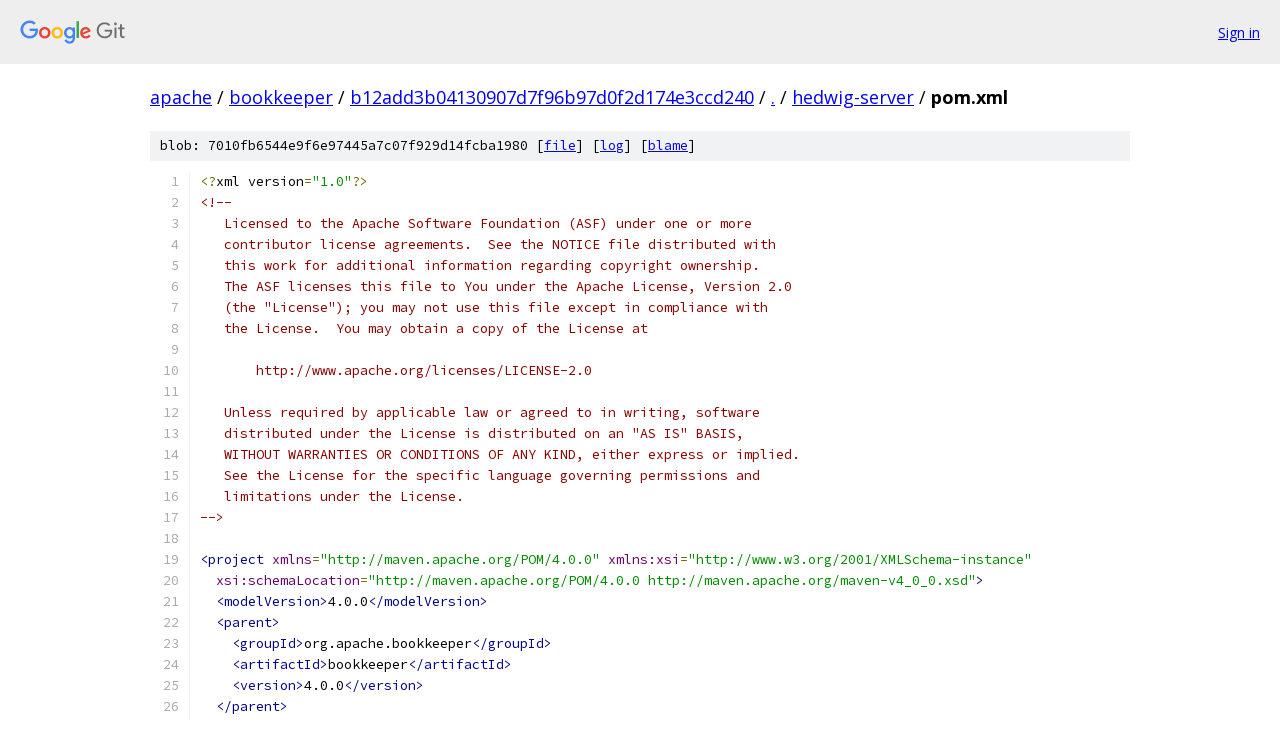

--- FILE ---
content_type: text/html; charset=utf-8
request_url: https://apache.googlesource.com/bookkeeper/+/b12add3b04130907d7f96b97d0f2d174e3ccd240/hedwig-server/pom.xml
body_size: 4668
content:
<!DOCTYPE html><html lang="en"><head><meta charset="utf-8"><meta name="viewport" content="width=device-width, initial-scale=1"><title>hedwig-server/pom.xml - bookkeeper - Git at Google</title><link rel="stylesheet" type="text/css" href="/+static/base.css"><link rel="stylesheet" type="text/css" href="/+static/prettify/prettify.css"><!-- default customHeadTagPart --></head><body class="Site"><header class="Site-header"><div class="Header"><a class="Header-image" href="/"><img src="//www.gstatic.com/images/branding/lockups/2x/lockup_git_color_108x24dp.png" width="108" height="24" alt="Google Git"></a><div class="Header-menu"> <a class="Header-menuItem" href="https://accounts.google.com/AccountChooser?faa=1&amp;continue=https://apache.googlesource.com/login/bookkeeper/%2B/b12add3b04130907d7f96b97d0f2d174e3ccd240/hedwig-server/pom.xml">Sign in</a> </div></div></header><div class="Site-content"><div class="Container "><div class="Breadcrumbs"><a class="Breadcrumbs-crumb" href="/?format=HTML">apache</a> / <a class="Breadcrumbs-crumb" href="/bookkeeper/">bookkeeper</a> / <a class="Breadcrumbs-crumb" href="/bookkeeper/+/b12add3b04130907d7f96b97d0f2d174e3ccd240">b12add3b04130907d7f96b97d0f2d174e3ccd240</a> / <a class="Breadcrumbs-crumb" href="/bookkeeper/+/b12add3b04130907d7f96b97d0f2d174e3ccd240/">.</a> / <a class="Breadcrumbs-crumb" href="/bookkeeper/+/b12add3b04130907d7f96b97d0f2d174e3ccd240/hedwig-server">hedwig-server</a> / <span class="Breadcrumbs-crumb">pom.xml</span></div><div class="u-sha1 u-monospace BlobSha1">blob: 7010fb6544e9f6e97445a7c07f929d14fcba1980 [<a href="/bookkeeper/+/b12add3b04130907d7f96b97d0f2d174e3ccd240/hedwig-server/pom.xml">file</a>] [<a href="/bookkeeper/+log/b12add3b04130907d7f96b97d0f2d174e3ccd240/hedwig-server/pom.xml">log</a>] [<a href="/bookkeeper/+blame/b12add3b04130907d7f96b97d0f2d174e3ccd240/hedwig-server/pom.xml">blame</a>]</div><table class="FileContents"><tr class="u-pre u-monospace FileContents-line"><td class="u-lineNum u-noSelect FileContents-lineNum" data-line-number="1"></td><td class="FileContents-lineContents" id="1"><span class="pun">&lt;?</span><span class="pln">xml version</span><span class="pun">=</span><span class="str">&quot;1.0&quot;</span><span class="pun">?&gt;</span></td></tr><tr class="u-pre u-monospace FileContents-line"><td class="u-lineNum u-noSelect FileContents-lineNum" data-line-number="2"></td><td class="FileContents-lineContents" id="2"><span class="com">&lt;!--</span></td></tr><tr class="u-pre u-monospace FileContents-line"><td class="u-lineNum u-noSelect FileContents-lineNum" data-line-number="3"></td><td class="FileContents-lineContents" id="3"><span class="com">   Licensed to the Apache Software Foundation (ASF) under one or more</span></td></tr><tr class="u-pre u-monospace FileContents-line"><td class="u-lineNum u-noSelect FileContents-lineNum" data-line-number="4"></td><td class="FileContents-lineContents" id="4"><span class="com">   contributor license agreements.  See the NOTICE file distributed with</span></td></tr><tr class="u-pre u-monospace FileContents-line"><td class="u-lineNum u-noSelect FileContents-lineNum" data-line-number="5"></td><td class="FileContents-lineContents" id="5"><span class="com">   this work for additional information regarding copyright ownership.</span></td></tr><tr class="u-pre u-monospace FileContents-line"><td class="u-lineNum u-noSelect FileContents-lineNum" data-line-number="6"></td><td class="FileContents-lineContents" id="6"><span class="com">   The ASF licenses this file to You under the Apache License, Version 2.0</span></td></tr><tr class="u-pre u-monospace FileContents-line"><td class="u-lineNum u-noSelect FileContents-lineNum" data-line-number="7"></td><td class="FileContents-lineContents" id="7"><span class="com">   (the &quot;License&quot;); you may not use this file except in compliance with</span></td></tr><tr class="u-pre u-monospace FileContents-line"><td class="u-lineNum u-noSelect FileContents-lineNum" data-line-number="8"></td><td class="FileContents-lineContents" id="8"><span class="com">   the License.  You may obtain a copy of the License at</span></td></tr><tr class="u-pre u-monospace FileContents-line"><td class="u-lineNum u-noSelect FileContents-lineNum" data-line-number="9"></td><td class="FileContents-lineContents" id="9"></td></tr><tr class="u-pre u-monospace FileContents-line"><td class="u-lineNum u-noSelect FileContents-lineNum" data-line-number="10"></td><td class="FileContents-lineContents" id="10"><span class="com">       http://www.apache.org/licenses/LICENSE-2.0</span></td></tr><tr class="u-pre u-monospace FileContents-line"><td class="u-lineNum u-noSelect FileContents-lineNum" data-line-number="11"></td><td class="FileContents-lineContents" id="11"></td></tr><tr class="u-pre u-monospace FileContents-line"><td class="u-lineNum u-noSelect FileContents-lineNum" data-line-number="12"></td><td class="FileContents-lineContents" id="12"><span class="com">   Unless required by applicable law or agreed to in writing, software</span></td></tr><tr class="u-pre u-monospace FileContents-line"><td class="u-lineNum u-noSelect FileContents-lineNum" data-line-number="13"></td><td class="FileContents-lineContents" id="13"><span class="com">   distributed under the License is distributed on an &quot;AS IS&quot; BASIS,</span></td></tr><tr class="u-pre u-monospace FileContents-line"><td class="u-lineNum u-noSelect FileContents-lineNum" data-line-number="14"></td><td class="FileContents-lineContents" id="14"><span class="com">   WITHOUT WARRANTIES OR CONDITIONS OF ANY KIND, either express or implied.</span></td></tr><tr class="u-pre u-monospace FileContents-line"><td class="u-lineNum u-noSelect FileContents-lineNum" data-line-number="15"></td><td class="FileContents-lineContents" id="15"><span class="com">   See the License for the specific language governing permissions and</span></td></tr><tr class="u-pre u-monospace FileContents-line"><td class="u-lineNum u-noSelect FileContents-lineNum" data-line-number="16"></td><td class="FileContents-lineContents" id="16"><span class="com">   limitations under the License.</span></td></tr><tr class="u-pre u-monospace FileContents-line"><td class="u-lineNum u-noSelect FileContents-lineNum" data-line-number="17"></td><td class="FileContents-lineContents" id="17"><span class="com">--&gt;</span></td></tr><tr class="u-pre u-monospace FileContents-line"><td class="u-lineNum u-noSelect FileContents-lineNum" data-line-number="18"></td><td class="FileContents-lineContents" id="18"></td></tr><tr class="u-pre u-monospace FileContents-line"><td class="u-lineNum u-noSelect FileContents-lineNum" data-line-number="19"></td><td class="FileContents-lineContents" id="19"><span class="tag">&lt;project</span><span class="pln"> </span><span class="atn">xmlns</span><span class="pun">=</span><span class="atv">&quot;http://maven.apache.org/POM/4.0.0&quot;</span><span class="pln"> </span><span class="atn">xmlns:xsi</span><span class="pun">=</span><span class="atv">&quot;http://www.w3.org/2001/XMLSchema-instance&quot;</span></td></tr><tr class="u-pre u-monospace FileContents-line"><td class="u-lineNum u-noSelect FileContents-lineNum" data-line-number="20"></td><td class="FileContents-lineContents" id="20"><span class="pln">  </span><span class="atn">xsi:schemaLocation</span><span class="pun">=</span><span class="atv">&quot;http://maven.apache.org/POM/4.0.0 http://maven.apache.org/maven-v4_0_0.xsd&quot;</span><span class="tag">&gt;</span></td></tr><tr class="u-pre u-monospace FileContents-line"><td class="u-lineNum u-noSelect FileContents-lineNum" data-line-number="21"></td><td class="FileContents-lineContents" id="21"><span class="pln">  </span><span class="tag">&lt;modelVersion&gt;</span><span class="pln">4.0.0</span><span class="tag">&lt;/modelVersion&gt;</span></td></tr><tr class="u-pre u-monospace FileContents-line"><td class="u-lineNum u-noSelect FileContents-lineNum" data-line-number="22"></td><td class="FileContents-lineContents" id="22"><span class="pln">  </span><span class="tag">&lt;parent&gt;</span></td></tr><tr class="u-pre u-monospace FileContents-line"><td class="u-lineNum u-noSelect FileContents-lineNum" data-line-number="23"></td><td class="FileContents-lineContents" id="23"><span class="pln">    </span><span class="tag">&lt;groupId&gt;</span><span class="pln">org.apache.bookkeeper</span><span class="tag">&lt;/groupId&gt;</span></td></tr><tr class="u-pre u-monospace FileContents-line"><td class="u-lineNum u-noSelect FileContents-lineNum" data-line-number="24"></td><td class="FileContents-lineContents" id="24"><span class="pln">    </span><span class="tag">&lt;artifactId&gt;</span><span class="pln">bookkeeper</span><span class="tag">&lt;/artifactId&gt;</span></td></tr><tr class="u-pre u-monospace FileContents-line"><td class="u-lineNum u-noSelect FileContents-lineNum" data-line-number="25"></td><td class="FileContents-lineContents" id="25"><span class="pln">    </span><span class="tag">&lt;version&gt;</span><span class="pln">4.0.0</span><span class="tag">&lt;/version&gt;</span></td></tr><tr class="u-pre u-monospace FileContents-line"><td class="u-lineNum u-noSelect FileContents-lineNum" data-line-number="26"></td><td class="FileContents-lineContents" id="26"><span class="pln">  </span><span class="tag">&lt;/parent&gt;</span></td></tr><tr class="u-pre u-monospace FileContents-line"><td class="u-lineNum u-noSelect FileContents-lineNum" data-line-number="27"></td><td class="FileContents-lineContents" id="27"><span class="pln">  </span><span class="tag">&lt;properties&gt;</span></td></tr><tr class="u-pre u-monospace FileContents-line"><td class="u-lineNum u-noSelect FileContents-lineNum" data-line-number="28"></td><td class="FileContents-lineContents" id="28"><span class="pln">      </span><span class="tag">&lt;mainclass&gt;</span><span class="pln">org.apache.hedwig.server.netty.PubSubServer</span><span class="tag">&lt;/mainclass&gt;</span></td></tr><tr class="u-pre u-monospace FileContents-line"><td class="u-lineNum u-noSelect FileContents-lineNum" data-line-number="29"></td><td class="FileContents-lineContents" id="29"><span class="pln">  </span><span class="tag">&lt;/properties&gt;</span></td></tr><tr class="u-pre u-monospace FileContents-line"><td class="u-lineNum u-noSelect FileContents-lineNum" data-line-number="30"></td><td class="FileContents-lineContents" id="30"><span class="pln">  </span><span class="tag">&lt;artifactId&gt;</span><span class="pln">hedwig-server</span><span class="tag">&lt;/artifactId&gt;</span></td></tr><tr class="u-pre u-monospace FileContents-line"><td class="u-lineNum u-noSelect FileContents-lineNum" data-line-number="31"></td><td class="FileContents-lineContents" id="31"><span class="pln">  </span><span class="tag">&lt;packaging&gt;</span><span class="pln">jar</span><span class="tag">&lt;/packaging&gt;</span></td></tr><tr class="u-pre u-monospace FileContents-line"><td class="u-lineNum u-noSelect FileContents-lineNum" data-line-number="32"></td><td class="FileContents-lineContents" id="32"><span class="pln">  </span><span class="tag">&lt;name&gt;</span><span class="pln">hedwig-server</span><span class="tag">&lt;/name&gt;</span></td></tr><tr class="u-pre u-monospace FileContents-line"><td class="u-lineNum u-noSelect FileContents-lineNum" data-line-number="33"></td><td class="FileContents-lineContents" id="33"><span class="pln">  </span><span class="tag">&lt;url&gt;</span><span class="pln">http://maven.apache.org</span><span class="tag">&lt;/url&gt;</span></td></tr><tr class="u-pre u-monospace FileContents-line"><td class="u-lineNum u-noSelect FileContents-lineNum" data-line-number="34"></td><td class="FileContents-lineContents" id="34"><span class="pln">  </span><span class="tag">&lt;dependencies&gt;</span></td></tr><tr class="u-pre u-monospace FileContents-line"><td class="u-lineNum u-noSelect FileContents-lineNum" data-line-number="35"></td><td class="FileContents-lineContents" id="35"><span class="pln">    </span><span class="tag">&lt;dependency&gt;</span></td></tr><tr class="u-pre u-monospace FileContents-line"><td class="u-lineNum u-noSelect FileContents-lineNum" data-line-number="36"></td><td class="FileContents-lineContents" id="36"><span class="pln">      </span><span class="tag">&lt;groupId&gt;</span><span class="pln">junit</span><span class="tag">&lt;/groupId&gt;</span></td></tr><tr class="u-pre u-monospace FileContents-line"><td class="u-lineNum u-noSelect FileContents-lineNum" data-line-number="37"></td><td class="FileContents-lineContents" id="37"><span class="pln">      </span><span class="tag">&lt;artifactId&gt;</span><span class="pln">junit</span><span class="tag">&lt;/artifactId&gt;</span></td></tr><tr class="u-pre u-monospace FileContents-line"><td class="u-lineNum u-noSelect FileContents-lineNum" data-line-number="38"></td><td class="FileContents-lineContents" id="38"><span class="pln">      </span><span class="tag">&lt;version&gt;</span><span class="pln">4.8.1</span><span class="tag">&lt;/version&gt;</span></td></tr><tr class="u-pre u-monospace FileContents-line"><td class="u-lineNum u-noSelect FileContents-lineNum" data-line-number="39"></td><td class="FileContents-lineContents" id="39"><span class="pln">      </span><span class="tag">&lt;scope&gt;</span><span class="pln">compile</span><span class="tag">&lt;/scope&gt;</span></td></tr><tr class="u-pre u-monospace FileContents-line"><td class="u-lineNum u-noSelect FileContents-lineNum" data-line-number="40"></td><td class="FileContents-lineContents" id="40"><span class="pln">    </span><span class="tag">&lt;/dependency&gt;</span></td></tr><tr class="u-pre u-monospace FileContents-line"><td class="u-lineNum u-noSelect FileContents-lineNum" data-line-number="41"></td><td class="FileContents-lineContents" id="41"><span class="pln">    </span><span class="tag">&lt;dependency&gt;</span></td></tr><tr class="u-pre u-monospace FileContents-line"><td class="u-lineNum u-noSelect FileContents-lineNum" data-line-number="42"></td><td class="FileContents-lineContents" id="42"><span class="pln">      </span><span class="tag">&lt;groupId&gt;</span><span class="pln">org.slf4j</span><span class="tag">&lt;/groupId&gt;</span></td></tr><tr class="u-pre u-monospace FileContents-line"><td class="u-lineNum u-noSelect FileContents-lineNum" data-line-number="43"></td><td class="FileContents-lineContents" id="43"><span class="pln">      </span><span class="tag">&lt;artifactId&gt;</span><span class="pln">slf4j-api</span><span class="tag">&lt;/artifactId&gt;</span></td></tr><tr class="u-pre u-monospace FileContents-line"><td class="u-lineNum u-noSelect FileContents-lineNum" data-line-number="44"></td><td class="FileContents-lineContents" id="44"><span class="pln">      </span><span class="tag">&lt;version&gt;</span><span class="pln">1.6.4</span><span class="tag">&lt;/version&gt;</span></td></tr><tr class="u-pre u-monospace FileContents-line"><td class="u-lineNum u-noSelect FileContents-lineNum" data-line-number="45"></td><td class="FileContents-lineContents" id="45"><span class="pln">    </span><span class="tag">&lt;/dependency&gt;</span></td></tr><tr class="u-pre u-monospace FileContents-line"><td class="u-lineNum u-noSelect FileContents-lineNum" data-line-number="46"></td><td class="FileContents-lineContents" id="46"><span class="pln">    </span><span class="tag">&lt;dependency&gt;</span></td></tr><tr class="u-pre u-monospace FileContents-line"><td class="u-lineNum u-noSelect FileContents-lineNum" data-line-number="47"></td><td class="FileContents-lineContents" id="47"><span class="pln">      </span><span class="tag">&lt;groupId&gt;</span><span class="pln">org.slf4j</span><span class="tag">&lt;/groupId&gt;</span></td></tr><tr class="u-pre u-monospace FileContents-line"><td class="u-lineNum u-noSelect FileContents-lineNum" data-line-number="48"></td><td class="FileContents-lineContents" id="48"><span class="pln">      </span><span class="tag">&lt;artifactId&gt;</span><span class="pln">slf4j-log4j12</span><span class="tag">&lt;/artifactId&gt;</span></td></tr><tr class="u-pre u-monospace FileContents-line"><td class="u-lineNum u-noSelect FileContents-lineNum" data-line-number="49"></td><td class="FileContents-lineContents" id="49"><span class="pln">      </span><span class="tag">&lt;version&gt;</span><span class="pln">1.6.4</span><span class="tag">&lt;/version&gt;</span></td></tr><tr class="u-pre u-monospace FileContents-line"><td class="u-lineNum u-noSelect FileContents-lineNum" data-line-number="50"></td><td class="FileContents-lineContents" id="50"><span class="pln">    </span><span class="tag">&lt;/dependency&gt;</span></td></tr><tr class="u-pre u-monospace FileContents-line"><td class="u-lineNum u-noSelect FileContents-lineNum" data-line-number="51"></td><td class="FileContents-lineContents" id="51"><span class="pln">    </span><span class="tag">&lt;dependency&gt;</span></td></tr><tr class="u-pre u-monospace FileContents-line"><td class="u-lineNum u-noSelect FileContents-lineNum" data-line-number="52"></td><td class="FileContents-lineContents" id="52"><span class="pln">      </span><span class="tag">&lt;groupId&gt;</span><span class="pln">org.apache.bookkeeper</span><span class="tag">&lt;/groupId&gt;</span></td></tr><tr class="u-pre u-monospace FileContents-line"><td class="u-lineNum u-noSelect FileContents-lineNum" data-line-number="53"></td><td class="FileContents-lineContents" id="53"><span class="pln">      </span><span class="tag">&lt;artifactId&gt;</span><span class="pln">hedwig-client</span><span class="tag">&lt;/artifactId&gt;</span></td></tr><tr class="u-pre u-monospace FileContents-line"><td class="u-lineNum u-noSelect FileContents-lineNum" data-line-number="54"></td><td class="FileContents-lineContents" id="54"><span class="pln">      </span><span class="tag">&lt;version&gt;</span><span class="pln">${project.parent.version}</span><span class="tag">&lt;/version&gt;</span></td></tr><tr class="u-pre u-monospace FileContents-line"><td class="u-lineNum u-noSelect FileContents-lineNum" data-line-number="55"></td><td class="FileContents-lineContents" id="55"><span class="pln">      </span><span class="tag">&lt;scope&gt;</span><span class="pln">compile</span><span class="tag">&lt;/scope&gt;</span></td></tr><tr class="u-pre u-monospace FileContents-line"><td class="u-lineNum u-noSelect FileContents-lineNum" data-line-number="56"></td><td class="FileContents-lineContents" id="56"><span class="pln">      </span><span class="tag">&lt;type&gt;</span><span class="pln">jar</span><span class="tag">&lt;/type&gt;</span></td></tr><tr class="u-pre u-monospace FileContents-line"><td class="u-lineNum u-noSelect FileContents-lineNum" data-line-number="57"></td><td class="FileContents-lineContents" id="57"><span class="pln">    </span><span class="tag">&lt;/dependency&gt;</span></td></tr><tr class="u-pre u-monospace FileContents-line"><td class="u-lineNum u-noSelect FileContents-lineNum" data-line-number="58"></td><td class="FileContents-lineContents" id="58"><span class="pln">    </span><span class="tag">&lt;dependency&gt;</span></td></tr><tr class="u-pre u-monospace FileContents-line"><td class="u-lineNum u-noSelect FileContents-lineNum" data-line-number="59"></td><td class="FileContents-lineContents" id="59"><span class="pln">    	</span><span class="tag">&lt;groupId&gt;</span><span class="pln">org.apache.derby</span><span class="tag">&lt;/groupId&gt;</span></td></tr><tr class="u-pre u-monospace FileContents-line"><td class="u-lineNum u-noSelect FileContents-lineNum" data-line-number="60"></td><td class="FileContents-lineContents" id="60"><span class="pln">    	</span><span class="tag">&lt;artifactId&gt;</span><span class="pln">derby</span><span class="tag">&lt;/artifactId&gt;</span></td></tr><tr class="u-pre u-monospace FileContents-line"><td class="u-lineNum u-noSelect FileContents-lineNum" data-line-number="61"></td><td class="FileContents-lineContents" id="61"><span class="pln">    	</span><span class="tag">&lt;version&gt;</span><span class="pln">10.4.2.0</span><span class="tag">&lt;/version&gt;</span></td></tr><tr class="u-pre u-monospace FileContents-line"><td class="u-lineNum u-noSelect FileContents-lineNum" data-line-number="62"></td><td class="FileContents-lineContents" id="62"><span class="pln">    	</span><span class="tag">&lt;scope&gt;</span><span class="pln">runtime</span><span class="tag">&lt;/scope&gt;</span></td></tr><tr class="u-pre u-monospace FileContents-line"><td class="u-lineNum u-noSelect FileContents-lineNum" data-line-number="63"></td><td class="FileContents-lineContents" id="63"><span class="pln">    </span><span class="tag">&lt;/dependency&gt;</span></td></tr><tr class="u-pre u-monospace FileContents-line"><td class="u-lineNum u-noSelect FileContents-lineNum" data-line-number="64"></td><td class="FileContents-lineContents" id="64"><span class="pln">    </span><span class="tag">&lt;dependency&gt;</span></td></tr><tr class="u-pre u-monospace FileContents-line"><td class="u-lineNum u-noSelect FileContents-lineNum" data-line-number="65"></td><td class="FileContents-lineContents" id="65"><span class="pln">      </span><span class="tag">&lt;groupId&gt;</span><span class="pln">org.apache.zookeeper</span><span class="tag">&lt;/groupId&gt;</span></td></tr><tr class="u-pre u-monospace FileContents-line"><td class="u-lineNum u-noSelect FileContents-lineNum" data-line-number="66"></td><td class="FileContents-lineContents" id="66"><span class="pln">      </span><span class="tag">&lt;artifactId&gt;</span><span class="pln">zookeeper</span><span class="tag">&lt;/artifactId&gt;</span></td></tr><tr class="u-pre u-monospace FileContents-line"><td class="u-lineNum u-noSelect FileContents-lineNum" data-line-number="67"></td><td class="FileContents-lineContents" id="67"><span class="pln">      </span><span class="tag">&lt;version&gt;</span><span class="pln">3.4.0</span><span class="tag">&lt;/version&gt;</span></td></tr><tr class="u-pre u-monospace FileContents-line"><td class="u-lineNum u-noSelect FileContents-lineNum" data-line-number="68"></td><td class="FileContents-lineContents" id="68"><span class="pln">      </span><span class="tag">&lt;scope&gt;</span><span class="pln">compile</span><span class="tag">&lt;/scope&gt;</span></td></tr><tr class="u-pre u-monospace FileContents-line"><td class="u-lineNum u-noSelect FileContents-lineNum" data-line-number="69"></td><td class="FileContents-lineContents" id="69"><span class="pln">    </span><span class="tag">&lt;/dependency&gt;</span></td></tr><tr class="u-pre u-monospace FileContents-line"><td class="u-lineNum u-noSelect FileContents-lineNum" data-line-number="70"></td><td class="FileContents-lineContents" id="70"><span class="pln">    </span><span class="tag">&lt;dependency&gt;</span></td></tr><tr class="u-pre u-monospace FileContents-line"><td class="u-lineNum u-noSelect FileContents-lineNum" data-line-number="71"></td><td class="FileContents-lineContents" id="71"><span class="pln">      </span><span class="tag">&lt;groupId&gt;</span><span class="pln">org.apache.zookeeper</span><span class="tag">&lt;/groupId&gt;</span></td></tr><tr class="u-pre u-monospace FileContents-line"><td class="u-lineNum u-noSelect FileContents-lineNum" data-line-number="72"></td><td class="FileContents-lineContents" id="72"><span class="pln">      </span><span class="tag">&lt;artifactId&gt;</span><span class="pln">zookeeper</span><span class="tag">&lt;/artifactId&gt;</span></td></tr><tr class="u-pre u-monospace FileContents-line"><td class="u-lineNum u-noSelect FileContents-lineNum" data-line-number="73"></td><td class="FileContents-lineContents" id="73"><span class="pln">      </span><span class="tag">&lt;version&gt;</span><span class="pln">3.4.0</span><span class="tag">&lt;/version&gt;</span></td></tr><tr class="u-pre u-monospace FileContents-line"><td class="u-lineNum u-noSelect FileContents-lineNum" data-line-number="74"></td><td class="FileContents-lineContents" id="74"><span class="pln">      </span><span class="tag">&lt;type&gt;</span><span class="pln">test-jar</span><span class="tag">&lt;/type&gt;</span></td></tr><tr class="u-pre u-monospace FileContents-line"><td class="u-lineNum u-noSelect FileContents-lineNum" data-line-number="75"></td><td class="FileContents-lineContents" id="75"><span class="pln">      </span><span class="tag">&lt;scope&gt;</span><span class="pln">test</span><span class="tag">&lt;/scope&gt;</span></td></tr><tr class="u-pre u-monospace FileContents-line"><td class="u-lineNum u-noSelect FileContents-lineNum" data-line-number="76"></td><td class="FileContents-lineContents" id="76"><span class="pln">    </span><span class="tag">&lt;/dependency&gt;</span></td></tr><tr class="u-pre u-monospace FileContents-line"><td class="u-lineNum u-noSelect FileContents-lineNum" data-line-number="77"></td><td class="FileContents-lineContents" id="77"><span class="pln">    </span><span class="tag">&lt;dependency&gt;</span></td></tr><tr class="u-pre u-monospace FileContents-line"><td class="u-lineNum u-noSelect FileContents-lineNum" data-line-number="78"></td><td class="FileContents-lineContents" id="78"><span class="pln">      </span><span class="tag">&lt;groupId&gt;</span><span class="pln">org.apache.bookkeeper</span><span class="tag">&lt;/groupId&gt;</span></td></tr><tr class="u-pre u-monospace FileContents-line"><td class="u-lineNum u-noSelect FileContents-lineNum" data-line-number="79"></td><td class="FileContents-lineContents" id="79"><span class="pln">      </span><span class="tag">&lt;artifactId&gt;</span><span class="pln">bookkeeper-server</span><span class="tag">&lt;/artifactId&gt;</span></td></tr><tr class="u-pre u-monospace FileContents-line"><td class="u-lineNum u-noSelect FileContents-lineNum" data-line-number="80"></td><td class="FileContents-lineContents" id="80"><span class="pln">      </span><span class="tag">&lt;version&gt;</span><span class="pln">${project.parent.version}</span><span class="tag">&lt;/version&gt;</span></td></tr><tr class="u-pre u-monospace FileContents-line"><td class="u-lineNum u-noSelect FileContents-lineNum" data-line-number="81"></td><td class="FileContents-lineContents" id="81"><span class="pln">      </span><span class="tag">&lt;scope&gt;</span><span class="pln">compile</span><span class="tag">&lt;/scope&gt;</span></td></tr><tr class="u-pre u-monospace FileContents-line"><td class="u-lineNum u-noSelect FileContents-lineNum" data-line-number="82"></td><td class="FileContents-lineContents" id="82"><span class="pln">      </span><span class="tag">&lt;type&gt;</span><span class="pln">jar</span><span class="tag">&lt;/type&gt;</span></td></tr><tr class="u-pre u-monospace FileContents-line"><td class="u-lineNum u-noSelect FileContents-lineNum" data-line-number="83"></td><td class="FileContents-lineContents" id="83"><span class="pln">    </span><span class="tag">&lt;/dependency&gt;</span></td></tr><tr class="u-pre u-monospace FileContents-line"><td class="u-lineNum u-noSelect FileContents-lineNum" data-line-number="84"></td><td class="FileContents-lineContents" id="84"><span class="pln">    </span><span class="com">&lt;!--</span></td></tr><tr class="u-pre u-monospace FileContents-line"><td class="u-lineNum u-noSelect FileContents-lineNum" data-line-number="85"></td><td class="FileContents-lineContents" id="85"><span class="com">	Annoying dependency we need to include because</span></td></tr><tr class="u-pre u-monospace FileContents-line"><td class="u-lineNum u-noSelect FileContents-lineNum" data-line-number="86"></td><td class="FileContents-lineContents" id="86"><span class="com">	zookeeper uses log4j and so we transatively do, but</span></td></tr><tr class="u-pre u-monospace FileContents-line"><td class="u-lineNum u-noSelect FileContents-lineNum" data-line-number="87"></td><td class="FileContents-lineContents" id="87"><span class="com">	log4j has some dependencies which aren&#39;t in the </span></td></tr><tr class="u-pre u-monospace FileContents-line"><td class="u-lineNum u-noSelect FileContents-lineNum" data-line-number="88"></td><td class="FileContents-lineContents" id="88"><span class="com">	default maven repositories</span></td></tr><tr class="u-pre u-monospace FileContents-line"><td class="u-lineNum u-noSelect FileContents-lineNum" data-line-number="89"></td><td class="FileContents-lineContents" id="89"><span class="com">    //--&gt;</span></td></tr><tr class="u-pre u-monospace FileContents-line"><td class="u-lineNum u-noSelect FileContents-lineNum" data-line-number="90"></td><td class="FileContents-lineContents" id="90"><span class="pln">    </span><span class="tag">&lt;dependency&gt;</span></td></tr><tr class="u-pre u-monospace FileContents-line"><td class="u-lineNum u-noSelect FileContents-lineNum" data-line-number="91"></td><td class="FileContents-lineContents" id="91"><span class="pln">      </span><span class="tag">&lt;groupId&gt;</span><span class="pln">log4j</span><span class="tag">&lt;/groupId&gt;</span></td></tr><tr class="u-pre u-monospace FileContents-line"><td class="u-lineNum u-noSelect FileContents-lineNum" data-line-number="92"></td><td class="FileContents-lineContents" id="92"><span class="pln">      </span><span class="tag">&lt;artifactId&gt;</span><span class="pln">log4j</span><span class="tag">&lt;/artifactId&gt;</span></td></tr><tr class="u-pre u-monospace FileContents-line"><td class="u-lineNum u-noSelect FileContents-lineNum" data-line-number="93"></td><td class="FileContents-lineContents" id="93"><span class="pln">      </span><span class="tag">&lt;version&gt;</span><span class="pln">1.2.15</span><span class="tag">&lt;/version&gt;</span></td></tr><tr class="u-pre u-monospace FileContents-line"><td class="u-lineNum u-noSelect FileContents-lineNum" data-line-number="94"></td><td class="FileContents-lineContents" id="94"><span class="pln">      </span><span class="tag">&lt;exclusions&gt;</span></td></tr><tr class="u-pre u-monospace FileContents-line"><td class="u-lineNum u-noSelect FileContents-lineNum" data-line-number="95"></td><td class="FileContents-lineContents" id="95"><span class="pln">	</span><span class="tag">&lt;exclusion&gt;</span></td></tr><tr class="u-pre u-monospace FileContents-line"><td class="u-lineNum u-noSelect FileContents-lineNum" data-line-number="96"></td><td class="FileContents-lineContents" id="96"><span class="pln">	  </span><span class="tag">&lt;groupId&gt;</span><span class="pln">javax.mail</span><span class="tag">&lt;/groupId&gt;</span></td></tr><tr class="u-pre u-monospace FileContents-line"><td class="u-lineNum u-noSelect FileContents-lineNum" data-line-number="97"></td><td class="FileContents-lineContents" id="97"><span class="pln">	  </span><span class="tag">&lt;artifactId&gt;</span><span class="pln">mail</span><span class="tag">&lt;/artifactId&gt;</span></td></tr><tr class="u-pre u-monospace FileContents-line"><td class="u-lineNum u-noSelect FileContents-lineNum" data-line-number="98"></td><td class="FileContents-lineContents" id="98"><span class="pln">	</span><span class="tag">&lt;/exclusion&gt;</span></td></tr><tr class="u-pre u-monospace FileContents-line"><td class="u-lineNum u-noSelect FileContents-lineNum" data-line-number="99"></td><td class="FileContents-lineContents" id="99"><span class="pln">	</span><span class="tag">&lt;exclusion&gt;</span></td></tr><tr class="u-pre u-monospace FileContents-line"><td class="u-lineNum u-noSelect FileContents-lineNum" data-line-number="100"></td><td class="FileContents-lineContents" id="100"><span class="pln">	  </span><span class="tag">&lt;groupId&gt;</span><span class="pln">javax.jms</span><span class="tag">&lt;/groupId&gt;</span></td></tr><tr class="u-pre u-monospace FileContents-line"><td class="u-lineNum u-noSelect FileContents-lineNum" data-line-number="101"></td><td class="FileContents-lineContents" id="101"><span class="pln">	  </span><span class="tag">&lt;artifactId&gt;</span><span class="pln">jms</span><span class="tag">&lt;/artifactId&gt;</span></td></tr><tr class="u-pre u-monospace FileContents-line"><td class="u-lineNum u-noSelect FileContents-lineNum" data-line-number="102"></td><td class="FileContents-lineContents" id="102"><span class="pln">	</span><span class="tag">&lt;/exclusion&gt;</span></td></tr><tr class="u-pre u-monospace FileContents-line"><td class="u-lineNum u-noSelect FileContents-lineNum" data-line-number="103"></td><td class="FileContents-lineContents" id="103"><span class="pln">	</span><span class="tag">&lt;exclusion&gt;</span></td></tr><tr class="u-pre u-monospace FileContents-line"><td class="u-lineNum u-noSelect FileContents-lineNum" data-line-number="104"></td><td class="FileContents-lineContents" id="104"><span class="pln">	  </span><span class="tag">&lt;groupId&gt;</span><span class="pln">com.sun.jdmk</span><span class="tag">&lt;/groupId&gt;</span></td></tr><tr class="u-pre u-monospace FileContents-line"><td class="u-lineNum u-noSelect FileContents-lineNum" data-line-number="105"></td><td class="FileContents-lineContents" id="105"><span class="pln">	  </span><span class="tag">&lt;artifactId&gt;</span><span class="pln">jmxtools</span><span class="tag">&lt;/artifactId&gt;</span></td></tr><tr class="u-pre u-monospace FileContents-line"><td class="u-lineNum u-noSelect FileContents-lineNum" data-line-number="106"></td><td class="FileContents-lineContents" id="106"><span class="pln">	</span><span class="tag">&lt;/exclusion&gt;</span></td></tr><tr class="u-pre u-monospace FileContents-line"><td class="u-lineNum u-noSelect FileContents-lineNum" data-line-number="107"></td><td class="FileContents-lineContents" id="107"><span class="pln">	</span><span class="tag">&lt;exclusion&gt;</span></td></tr><tr class="u-pre u-monospace FileContents-line"><td class="u-lineNum u-noSelect FileContents-lineNum" data-line-number="108"></td><td class="FileContents-lineContents" id="108"><span class="pln">	  </span><span class="tag">&lt;groupId&gt;</span><span class="pln">com.sun.jmx</span><span class="tag">&lt;/groupId&gt;</span></td></tr><tr class="u-pre u-monospace FileContents-line"><td class="u-lineNum u-noSelect FileContents-lineNum" data-line-number="109"></td><td class="FileContents-lineContents" id="109"><span class="pln">	  </span><span class="tag">&lt;artifactId&gt;</span><span class="pln">jmxri</span><span class="tag">&lt;/artifactId&gt;</span></td></tr><tr class="u-pre u-monospace FileContents-line"><td class="u-lineNum u-noSelect FileContents-lineNum" data-line-number="110"></td><td class="FileContents-lineContents" id="110"><span class="pln">	</span><span class="tag">&lt;/exclusion&gt;</span></td></tr><tr class="u-pre u-monospace FileContents-line"><td class="u-lineNum u-noSelect FileContents-lineNum" data-line-number="111"></td><td class="FileContents-lineContents" id="111"><span class="pln">      </span><span class="tag">&lt;/exclusions&gt;</span></td></tr><tr class="u-pre u-monospace FileContents-line"><td class="u-lineNum u-noSelect FileContents-lineNum" data-line-number="112"></td><td class="FileContents-lineContents" id="112"><span class="pln">    </span><span class="tag">&lt;/dependency&gt;</span></td></tr><tr class="u-pre u-monospace FileContents-line"><td class="u-lineNum u-noSelect FileContents-lineNum" data-line-number="113"></td><td class="FileContents-lineContents" id="113"><span class="pln">  </span><span class="tag">&lt;/dependencies&gt;</span></td></tr><tr class="u-pre u-monospace FileContents-line"><td class="u-lineNum u-noSelect FileContents-lineNum" data-line-number="114"></td><td class="FileContents-lineContents" id="114"><span class="pln">  </span><span class="tag">&lt;build&gt;</span></td></tr><tr class="u-pre u-monospace FileContents-line"><td class="u-lineNum u-noSelect FileContents-lineNum" data-line-number="115"></td><td class="FileContents-lineContents" id="115"><span class="pln">    </span><span class="tag">&lt;plugins&gt;</span></td></tr><tr class="u-pre u-monospace FileContents-line"><td class="u-lineNum u-noSelect FileContents-lineNum" data-line-number="116"></td><td class="FileContents-lineContents" id="116"><span class="pln">      </span><span class="tag">&lt;plugin&gt;</span></td></tr><tr class="u-pre u-monospace FileContents-line"><td class="u-lineNum u-noSelect FileContents-lineNum" data-line-number="117"></td><td class="FileContents-lineContents" id="117"><span class="pln">	</span><span class="tag">&lt;groupId&gt;</span><span class="pln">org.apache.rat</span><span class="tag">&lt;/groupId&gt;</span></td></tr><tr class="u-pre u-monospace FileContents-line"><td class="u-lineNum u-noSelect FileContents-lineNum" data-line-number="118"></td><td class="FileContents-lineContents" id="118"><span class="pln">	</span><span class="tag">&lt;artifactId&gt;</span><span class="pln">apache-rat-plugin</span><span class="tag">&lt;/artifactId&gt;</span></td></tr><tr class="u-pre u-monospace FileContents-line"><td class="u-lineNum u-noSelect FileContents-lineNum" data-line-number="119"></td><td class="FileContents-lineContents" id="119"><span class="pln">	</span><span class="tag">&lt;version&gt;</span><span class="pln">0.7</span><span class="tag">&lt;/version&gt;</span></td></tr><tr class="u-pre u-monospace FileContents-line"><td class="u-lineNum u-noSelect FileContents-lineNum" data-line-number="120"></td><td class="FileContents-lineContents" id="120"><span class="pln">	</span><span class="tag">&lt;configuration&gt;</span></td></tr><tr class="u-pre u-monospace FileContents-line"><td class="u-lineNum u-noSelect FileContents-lineNum" data-line-number="121"></td><td class="FileContents-lineContents" id="121"><span class="pln">	  </span><span class="tag">&lt;excludes&gt;</span></td></tr><tr class="u-pre u-monospace FileContents-line"><td class="u-lineNum u-noSelect FileContents-lineNum" data-line-number="122"></td><td class="FileContents-lineContents" id="122"><span class="pln">	    </span><span class="tag">&lt;exclude&gt;</span><span class="pln">**/p12.pass</span><span class="tag">&lt;/exclude&gt;</span></td></tr><tr class="u-pre u-monospace FileContents-line"><td class="u-lineNum u-noSelect FileContents-lineNum" data-line-number="123"></td><td class="FileContents-lineContents" id="123"><span class="pln">	  </span><span class="tag">&lt;/excludes&gt;</span></td></tr><tr class="u-pre u-monospace FileContents-line"><td class="u-lineNum u-noSelect FileContents-lineNum" data-line-number="124"></td><td class="FileContents-lineContents" id="124"><span class="pln">	</span><span class="tag">&lt;/configuration&gt;</span></td></tr><tr class="u-pre u-monospace FileContents-line"><td class="u-lineNum u-noSelect FileContents-lineNum" data-line-number="125"></td><td class="FileContents-lineContents" id="125"><span class="pln">      </span><span class="tag">&lt;/plugin&gt;</span></td></tr><tr class="u-pre u-monospace FileContents-line"><td class="u-lineNum u-noSelect FileContents-lineNum" data-line-number="126"></td><td class="FileContents-lineContents" id="126"><span class="com">&lt;!--</span></td></tr><tr class="u-pre u-monospace FileContents-line"><td class="u-lineNum u-noSelect FileContents-lineNum" data-line-number="127"></td><td class="FileContents-lineContents" id="127"><span class="com">      &lt;plugin&gt;</span></td></tr><tr class="u-pre u-monospace FileContents-line"><td class="u-lineNum u-noSelect FileContents-lineNum" data-line-number="128"></td><td class="FileContents-lineContents" id="128"><span class="com">        &lt;groupId&gt;org.apache.maven.plugins&lt;/groupId&gt;</span></td></tr><tr class="u-pre u-monospace FileContents-line"><td class="u-lineNum u-noSelect FileContents-lineNum" data-line-number="129"></td><td class="FileContents-lineContents" id="129"><span class="com">        &lt;artifactId&gt;maven-shade-plugin&lt;/artifactId&gt;</span></td></tr><tr class="u-pre u-monospace FileContents-line"><td class="u-lineNum u-noSelect FileContents-lineNum" data-line-number="130"></td><td class="FileContents-lineContents" id="130"><span class="com">        &lt;version&gt;1.2.1&lt;/version&gt;</span></td></tr><tr class="u-pre u-monospace FileContents-line"><td class="u-lineNum u-noSelect FileContents-lineNum" data-line-number="131"></td><td class="FileContents-lineContents" id="131"><span class="com">        &lt;executions&gt;</span></td></tr><tr class="u-pre u-monospace FileContents-line"><td class="u-lineNum u-noSelect FileContents-lineNum" data-line-number="132"></td><td class="FileContents-lineContents" id="132"><span class="com">          &lt;execution&gt;</span></td></tr><tr class="u-pre u-monospace FileContents-line"><td class="u-lineNum u-noSelect FileContents-lineNum" data-line-number="133"></td><td class="FileContents-lineContents" id="133"><span class="com">            &lt;phase&gt;package&lt;/phase&gt;</span></td></tr><tr class="u-pre u-monospace FileContents-line"><td class="u-lineNum u-noSelect FileContents-lineNum" data-line-number="134"></td><td class="FileContents-lineContents" id="134"><span class="com">            &lt;goals&gt;</span></td></tr><tr class="u-pre u-monospace FileContents-line"><td class="u-lineNum u-noSelect FileContents-lineNum" data-line-number="135"></td><td class="FileContents-lineContents" id="135"><span class="com">              &lt;goal&gt;shade&lt;/goal&gt;</span></td></tr><tr class="u-pre u-monospace FileContents-line"><td class="u-lineNum u-noSelect FileContents-lineNum" data-line-number="136"></td><td class="FileContents-lineContents" id="136"><span class="com">            &lt;/goals&gt;</span></td></tr><tr class="u-pre u-monospace FileContents-line"><td class="u-lineNum u-noSelect FileContents-lineNum" data-line-number="137"></td><td class="FileContents-lineContents" id="137"><span class="com">            &lt;configuration&gt;</span></td></tr><tr class="u-pre u-monospace FileContents-line"><td class="u-lineNum u-noSelect FileContents-lineNum" data-line-number="138"></td><td class="FileContents-lineContents" id="138"><span class="com">              &lt;artifactSet&gt;</span></td></tr><tr class="u-pre u-monospace FileContents-line"><td class="u-lineNum u-noSelect FileContents-lineNum" data-line-number="139"></td><td class="FileContents-lineContents" id="139"><span class="com">                &lt;excludes&gt;</span></td></tr><tr class="u-pre u-monospace FileContents-line"><td class="u-lineNum u-noSelect FileContents-lineNum" data-line-number="140"></td><td class="FileContents-lineContents" id="140"><span class="com">                  &lt;exclude&gt;classworlds:classworlds&lt;/exclude&gt;</span></td></tr><tr class="u-pre u-monospace FileContents-line"><td class="u-lineNum u-noSelect FileContents-lineNum" data-line-number="141"></td><td class="FileContents-lineContents" id="141"><span class="com">                  &lt;exclude&gt;junit:junit&lt;/exclude&gt;</span></td></tr><tr class="u-pre u-monospace FileContents-line"><td class="u-lineNum u-noSelect FileContents-lineNum" data-line-number="142"></td><td class="FileContents-lineContents" id="142"><span class="com">                  &lt;exclude&gt;jmock:jmock&lt;/exclude&gt;</span></td></tr><tr class="u-pre u-monospace FileContents-line"><td class="u-lineNum u-noSelect FileContents-lineNum" data-line-number="143"></td><td class="FileContents-lineContents" id="143"><span class="com">                  &lt;exclude&gt;xml-apis:xml-apis&lt;/exclude&gt;</span></td></tr><tr class="u-pre u-monospace FileContents-line"><td class="u-lineNum u-noSelect FileContents-lineNum" data-line-number="144"></td><td class="FileContents-lineContents" id="144"><span class="com">                &lt;/excludes&gt;</span></td></tr><tr class="u-pre u-monospace FileContents-line"><td class="u-lineNum u-noSelect FileContents-lineNum" data-line-number="145"></td><td class="FileContents-lineContents" id="145"><span class="com">              &lt;/artifactSet&gt;</span></td></tr><tr class="u-pre u-monospace FileContents-line"><td class="u-lineNum u-noSelect FileContents-lineNum" data-line-number="146"></td><td class="FileContents-lineContents" id="146"><span class="com">            &lt;/configuration&gt;</span></td></tr><tr class="u-pre u-monospace FileContents-line"><td class="u-lineNum u-noSelect FileContents-lineNum" data-line-number="147"></td><td class="FileContents-lineContents" id="147"><span class="com">          &lt;/execution&gt;</span></td></tr><tr class="u-pre u-monospace FileContents-line"><td class="u-lineNum u-noSelect FileContents-lineNum" data-line-number="148"></td><td class="FileContents-lineContents" id="148"><span class="com">        &lt;/executions&gt;</span></td></tr><tr class="u-pre u-monospace FileContents-line"><td class="u-lineNum u-noSelect FileContents-lineNum" data-line-number="149"></td><td class="FileContents-lineContents" id="149"><span class="com">      &lt;/plugin&gt;</span></td></tr><tr class="u-pre u-monospace FileContents-line"><td class="u-lineNum u-noSelect FileContents-lineNum" data-line-number="150"></td><td class="FileContents-lineContents" id="150"><span class="com">      --&gt;</span></td></tr><tr class="u-pre u-monospace FileContents-line"><td class="u-lineNum u-noSelect FileContents-lineNum" data-line-number="151"></td><td class="FileContents-lineContents" id="151"><span class="pln">      </span><span class="tag">&lt;plugin&gt;</span></td></tr><tr class="u-pre u-monospace FileContents-line"><td class="u-lineNum u-noSelect FileContents-lineNum" data-line-number="152"></td><td class="FileContents-lineContents" id="152"><span class="pln">        </span><span class="tag">&lt;artifactId&gt;</span><span class="pln">maven-antrun-plugin</span><span class="tag">&lt;/artifactId&gt;</span></td></tr><tr class="u-pre u-monospace FileContents-line"><td class="u-lineNum u-noSelect FileContents-lineNum" data-line-number="153"></td><td class="FileContents-lineContents" id="153"><span class="pln">        </span><span class="tag">&lt;executions&gt;</span></td></tr><tr class="u-pre u-monospace FileContents-line"><td class="u-lineNum u-noSelect FileContents-lineNum" data-line-number="154"></td><td class="FileContents-lineContents" id="154"><span class="pln">          </span><span class="tag">&lt;execution&gt;</span></td></tr><tr class="u-pre u-monospace FileContents-line"><td class="u-lineNum u-noSelect FileContents-lineNum" data-line-number="155"></td><td class="FileContents-lineContents" id="155"><span class="pln">            </span><span class="tag">&lt;id&gt;</span><span class="pln">removebuilddir</span><span class="tag">&lt;/id&gt;</span></td></tr><tr class="u-pre u-monospace FileContents-line"><td class="u-lineNum u-noSelect FileContents-lineNum" data-line-number="156"></td><td class="FileContents-lineContents" id="156"><span class="pln">            </span><span class="tag">&lt;phase&gt;</span><span class="pln">clean</span><span class="tag">&lt;/phase&gt;</span></td></tr><tr class="u-pre u-monospace FileContents-line"><td class="u-lineNum u-noSelect FileContents-lineNum" data-line-number="157"></td><td class="FileContents-lineContents" id="157"><span class="pln">            </span><span class="tag">&lt;configuration&gt;</span></td></tr><tr class="u-pre u-monospace FileContents-line"><td class="u-lineNum u-noSelect FileContents-lineNum" data-line-number="158"></td><td class="FileContents-lineContents" id="158"><span class="pln">              </span><span class="tag">&lt;tasks&gt;</span></td></tr><tr class="u-pre u-monospace FileContents-line"><td class="u-lineNum u-noSelect FileContents-lineNum" data-line-number="159"></td><td class="FileContents-lineContents" id="159"><span class="pln">                </span><span class="tag">&lt;delete</span><span class="pln"> </span><span class="atn">dir</span><span class="pun">=</span><span class="atv">&quot;build&quot;</span><span class="pln"> </span><span class="tag">/&gt;</span></td></tr><tr class="u-pre u-monospace FileContents-line"><td class="u-lineNum u-noSelect FileContents-lineNum" data-line-number="160"></td><td class="FileContents-lineContents" id="160"><span class="pln">              </span><span class="tag">&lt;/tasks&gt;</span></td></tr><tr class="u-pre u-monospace FileContents-line"><td class="u-lineNum u-noSelect FileContents-lineNum" data-line-number="161"></td><td class="FileContents-lineContents" id="161"><span class="pln">            </span><span class="tag">&lt;/configuration&gt;</span></td></tr><tr class="u-pre u-monospace FileContents-line"><td class="u-lineNum u-noSelect FileContents-lineNum" data-line-number="162"></td><td class="FileContents-lineContents" id="162"><span class="pln">            </span><span class="tag">&lt;goals&gt;</span></td></tr><tr class="u-pre u-monospace FileContents-line"><td class="u-lineNum u-noSelect FileContents-lineNum" data-line-number="163"></td><td class="FileContents-lineContents" id="163"><span class="pln">              </span><span class="tag">&lt;goal&gt;</span><span class="pln">run</span><span class="tag">&lt;/goal&gt;</span></td></tr><tr class="u-pre u-monospace FileContents-line"><td class="u-lineNum u-noSelect FileContents-lineNum" data-line-number="164"></td><td class="FileContents-lineContents" id="164"><span class="pln">            </span><span class="tag">&lt;/goals&gt;</span></td></tr><tr class="u-pre u-monospace FileContents-line"><td class="u-lineNum u-noSelect FileContents-lineNum" data-line-number="165"></td><td class="FileContents-lineContents" id="165"><span class="pln">          </span><span class="tag">&lt;/execution&gt;</span></td></tr><tr class="u-pre u-monospace FileContents-line"><td class="u-lineNum u-noSelect FileContents-lineNum" data-line-number="166"></td><td class="FileContents-lineContents" id="166"><span class="pln">          </span><span class="tag">&lt;execution&gt;</span></td></tr><tr class="u-pre u-monospace FileContents-line"><td class="u-lineNum u-noSelect FileContents-lineNum" data-line-number="167"></td><td class="FileContents-lineContents" id="167"><span class="pln">            </span><span class="tag">&lt;id&gt;</span><span class="pln">createbuilddir</span><span class="tag">&lt;/id&gt;</span></td></tr><tr class="u-pre u-monospace FileContents-line"><td class="u-lineNum u-noSelect FileContents-lineNum" data-line-number="168"></td><td class="FileContents-lineContents" id="168"><span class="pln">            </span><span class="tag">&lt;phase&gt;</span><span class="pln">generate-test-resources</span><span class="tag">&lt;/phase&gt;</span></td></tr><tr class="u-pre u-monospace FileContents-line"><td class="u-lineNum u-noSelect FileContents-lineNum" data-line-number="169"></td><td class="FileContents-lineContents" id="169"><span class="pln">            </span><span class="tag">&lt;configuration&gt;</span></td></tr><tr class="u-pre u-monospace FileContents-line"><td class="u-lineNum u-noSelect FileContents-lineNum" data-line-number="170"></td><td class="FileContents-lineContents" id="170"><span class="pln">              </span><span class="tag">&lt;tasks&gt;</span></td></tr><tr class="u-pre u-monospace FileContents-line"><td class="u-lineNum u-noSelect FileContents-lineNum" data-line-number="171"></td><td class="FileContents-lineContents" id="171"><span class="pln">                </span><span class="tag">&lt;mkdir</span><span class="pln"> </span><span class="atn">dir</span><span class="pun">=</span><span class="atv">&quot;build&quot;</span><span class="pln"> </span><span class="tag">/&gt;</span></td></tr><tr class="u-pre u-monospace FileContents-line"><td class="u-lineNum u-noSelect FileContents-lineNum" data-line-number="172"></td><td class="FileContents-lineContents" id="172"><span class="pln">              </span><span class="tag">&lt;/tasks&gt;</span></td></tr><tr class="u-pre u-monospace FileContents-line"><td class="u-lineNum u-noSelect FileContents-lineNum" data-line-number="173"></td><td class="FileContents-lineContents" id="173"><span class="pln">            </span><span class="tag">&lt;/configuration&gt;</span></td></tr><tr class="u-pre u-monospace FileContents-line"><td class="u-lineNum u-noSelect FileContents-lineNum" data-line-number="174"></td><td class="FileContents-lineContents" id="174"><span class="pln">            </span><span class="tag">&lt;goals&gt;</span></td></tr><tr class="u-pre u-monospace FileContents-line"><td class="u-lineNum u-noSelect FileContents-lineNum" data-line-number="175"></td><td class="FileContents-lineContents" id="175"><span class="pln">              </span><span class="tag">&lt;goal&gt;</span><span class="pln">run</span><span class="tag">&lt;/goal&gt;</span></td></tr><tr class="u-pre u-monospace FileContents-line"><td class="u-lineNum u-noSelect FileContents-lineNum" data-line-number="176"></td><td class="FileContents-lineContents" id="176"><span class="pln">            </span><span class="tag">&lt;/goals&gt;</span></td></tr><tr class="u-pre u-monospace FileContents-line"><td class="u-lineNum u-noSelect FileContents-lineNum" data-line-number="177"></td><td class="FileContents-lineContents" id="177"><span class="pln">          </span><span class="tag">&lt;/execution&gt;</span></td></tr><tr class="u-pre u-monospace FileContents-line"><td class="u-lineNum u-noSelect FileContents-lineNum" data-line-number="178"></td><td class="FileContents-lineContents" id="178"><span class="pln">        </span><span class="tag">&lt;/executions&gt;</span></td></tr><tr class="u-pre u-monospace FileContents-line"><td class="u-lineNum u-noSelect FileContents-lineNum" data-line-number="179"></td><td class="FileContents-lineContents" id="179"><span class="pln">      </span><span class="tag">&lt;/plugin&gt;</span></td></tr><tr class="u-pre u-monospace FileContents-line"><td class="u-lineNum u-noSelect FileContents-lineNum" data-line-number="180"></td><td class="FileContents-lineContents" id="180"><span class="pln">      </span><span class="tag">&lt;plugin&gt;</span></td></tr><tr class="u-pre u-monospace FileContents-line"><td class="u-lineNum u-noSelect FileContents-lineNum" data-line-number="181"></td><td class="FileContents-lineContents" id="181"><span class="pln">	</span><span class="tag">&lt;artifactId&gt;</span><span class="pln">maven-dependency-plugin</span><span class="tag">&lt;/artifactId&gt;</span></td></tr><tr class="u-pre u-monospace FileContents-line"><td class="u-lineNum u-noSelect FileContents-lineNum" data-line-number="182"></td><td class="FileContents-lineContents" id="182"><span class="pln">	</span><span class="tag">&lt;executions&gt;</span></td></tr><tr class="u-pre u-monospace FileContents-line"><td class="u-lineNum u-noSelect FileContents-lineNum" data-line-number="183"></td><td class="FileContents-lineContents" id="183"><span class="pln">	  </span><span class="tag">&lt;execution&gt;</span></td></tr><tr class="u-pre u-monospace FileContents-line"><td class="u-lineNum u-noSelect FileContents-lineNum" data-line-number="184"></td><td class="FileContents-lineContents" id="184"><span class="pln">	    </span><span class="tag">&lt;phase&gt;</span><span class="pln">package</span><span class="tag">&lt;/phase&gt;</span></td></tr><tr class="u-pre u-monospace FileContents-line"><td class="u-lineNum u-noSelect FileContents-lineNum" data-line-number="185"></td><td class="FileContents-lineContents" id="185"><span class="pln">	    </span><span class="tag">&lt;goals&gt;</span></td></tr><tr class="u-pre u-monospace FileContents-line"><td class="u-lineNum u-noSelect FileContents-lineNum" data-line-number="186"></td><td class="FileContents-lineContents" id="186"><span class="pln">	      </span><span class="tag">&lt;goal&gt;</span><span class="pln">copy-dependencies</span><span class="tag">&lt;/goal&gt;</span></td></tr><tr class="u-pre u-monospace FileContents-line"><td class="u-lineNum u-noSelect FileContents-lineNum" data-line-number="187"></td><td class="FileContents-lineContents" id="187"><span class="pln">	    </span><span class="tag">&lt;/goals&gt;</span></td></tr><tr class="u-pre u-monospace FileContents-line"><td class="u-lineNum u-noSelect FileContents-lineNum" data-line-number="188"></td><td class="FileContents-lineContents" id="188"><span class="pln">	    </span><span class="tag">&lt;configuration&gt;</span></td></tr><tr class="u-pre u-monospace FileContents-line"><td class="u-lineNum u-noSelect FileContents-lineNum" data-line-number="189"></td><td class="FileContents-lineContents" id="189"><span class="pln">	      </span><span class="tag">&lt;outputDirectory&gt;</span><span class="pln">${basedir}/lib</span><span class="tag">&lt;/outputDirectory&gt;</span></td></tr><tr class="u-pre u-monospace FileContents-line"><td class="u-lineNum u-noSelect FileContents-lineNum" data-line-number="190"></td><td class="FileContents-lineContents" id="190"><span class="pln">	    </span><span class="tag">&lt;/configuration&gt;</span></td></tr><tr class="u-pre u-monospace FileContents-line"><td class="u-lineNum u-noSelect FileContents-lineNum" data-line-number="191"></td><td class="FileContents-lineContents" id="191"><span class="pln">	  </span><span class="tag">&lt;/execution&gt;</span></td></tr><tr class="u-pre u-monospace FileContents-line"><td class="u-lineNum u-noSelect FileContents-lineNum" data-line-number="192"></td><td class="FileContents-lineContents" id="192"><span class="pln">	</span><span class="tag">&lt;/executions&gt;</span></td></tr><tr class="u-pre u-monospace FileContents-line"><td class="u-lineNum u-noSelect FileContents-lineNum" data-line-number="193"></td><td class="FileContents-lineContents" id="193"><span class="pln">      </span><span class="tag">&lt;/plugin&gt;</span></td></tr><tr class="u-pre u-monospace FileContents-line"><td class="u-lineNum u-noSelect FileContents-lineNum" data-line-number="194"></td><td class="FileContents-lineContents" id="194"><span class="pln">      </span><span class="tag">&lt;plugin&gt;</span></td></tr><tr class="u-pre u-monospace FileContents-line"><td class="u-lineNum u-noSelect FileContents-lineNum" data-line-number="195"></td><td class="FileContents-lineContents" id="195"><span class="pln">      	</span><span class="tag">&lt;groupId&gt;</span><span class="pln">org.apache.maven.plugins</span><span class="tag">&lt;/groupId&gt;</span></td></tr><tr class="u-pre u-monospace FileContents-line"><td class="u-lineNum u-noSelect FileContents-lineNum" data-line-number="196"></td><td class="FileContents-lineContents" id="196"><span class="pln">	</span><span class="tag">&lt;artifactId&gt;</span><span class="pln">maven-surefire-plugin</span><span class="tag">&lt;/artifactId&gt;</span></td></tr><tr class="u-pre u-monospace FileContents-line"><td class="u-lineNum u-noSelect FileContents-lineNum" data-line-number="197"></td><td class="FileContents-lineContents" id="197"><span class="pln">	</span><span class="tag">&lt;version&gt;</span><span class="pln">2.9</span><span class="tag">&lt;/version&gt;</span></td></tr><tr class="u-pre u-monospace FileContents-line"><td class="u-lineNum u-noSelect FileContents-lineNum" data-line-number="198"></td><td class="FileContents-lineContents" id="198"><span class="pln">	</span><span class="tag">&lt;configuration&gt;</span></td></tr><tr class="u-pre u-monospace FileContents-line"><td class="u-lineNum u-noSelect FileContents-lineNum" data-line-number="199"></td><td class="FileContents-lineContents" id="199"><span class="pln">	  </span><span class="tag">&lt;argLine&gt;</span><span class="pln">-Xmx1G</span><span class="tag">&lt;/argLine&gt;</span></td></tr><tr class="u-pre u-monospace FileContents-line"><td class="u-lineNum u-noSelect FileContents-lineNum" data-line-number="200"></td><td class="FileContents-lineContents" id="200"><span class="pln">	</span><span class="tag">&lt;/configuration&gt;</span></td></tr><tr class="u-pre u-monospace FileContents-line"><td class="u-lineNum u-noSelect FileContents-lineNum" data-line-number="201"></td><td class="FileContents-lineContents" id="201"><span class="pln">      </span><span class="tag">&lt;/plugin&gt;</span></td></tr><tr class="u-pre u-monospace FileContents-line"><td class="u-lineNum u-noSelect FileContents-lineNum" data-line-number="202"></td><td class="FileContents-lineContents" id="202"><span class="pln">    </span><span class="tag">&lt;/plugins&gt;</span></td></tr><tr class="u-pre u-monospace FileContents-line"><td class="u-lineNum u-noSelect FileContents-lineNum" data-line-number="203"></td><td class="FileContents-lineContents" id="203"><span class="pln">  </span><span class="tag">&lt;/build&gt;</span></td></tr><tr class="u-pre u-monospace FileContents-line"><td class="u-lineNum u-noSelect FileContents-lineNum" data-line-number="204"></td><td class="FileContents-lineContents" id="204"><span class="tag">&lt;/project&gt;</span></td></tr></table><script nonce="wC_vK-DOw5yO67WvnOd3UQ">for (let lineNumEl of document.querySelectorAll('td.u-lineNum')) {lineNumEl.onclick = () => {window.location.hash = `#${lineNumEl.getAttribute('data-line-number')}`;};}</script></div> <!-- Container --></div> <!-- Site-content --><footer class="Site-footer"><div class="Footer"><span class="Footer-poweredBy">Powered by <a href="https://gerrit.googlesource.com/gitiles/">Gitiles</a>| <a href="https://policies.google.com/privacy">Privacy</a>| <a href="https://policies.google.com/terms">Terms</a></span><span class="Footer-formats"><a class="u-monospace Footer-formatsItem" href="?format=TEXT">txt</a> <a class="u-monospace Footer-formatsItem" href="?format=JSON">json</a></span></div></footer></body></html>